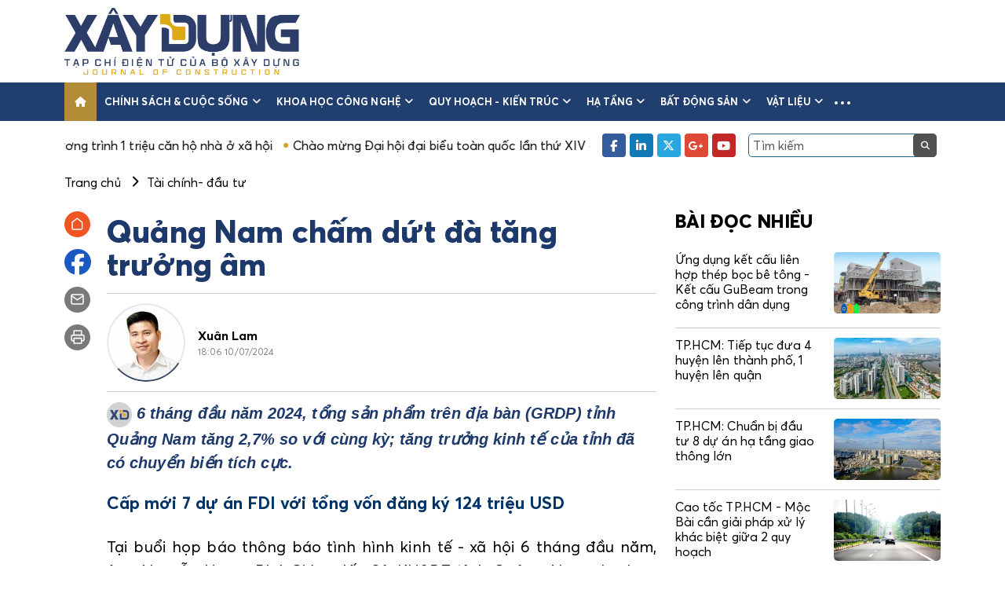

--- FILE ---
content_type: text/html; charset=UTF-8
request_url: https://tapchixaydung.vn/quang-nam-cham-dut-da-tang-truong-am-20201224000024526.html
body_size: 15652
content:
<!DOCTYPE html>
<html id="mainHtml" lang="vi" xmlns="https://www.w3.org/1999/xhtml">

<head>
    <meta http-equiv="Content-Type" content="text/html;charset=utf-8" />
    <meta http-equiv="content-language" content="vi" />
    <meta charset="utf-8" />
    <meta http-equiv="X-UA-Compatible" content="IE=edge">
    <meta name="viewport" content="width=device-width, initial-scale=1, shrink-to-fit=no">
                    <meta id="metaRobots" name="robots" content="index,follow,noarchive,max-image-preview:large" />
        <meta name="Googlebot" content="index,follow" />
        <meta name="Googlebot-News" content="index,follow" />
                <meta name="format-detection" content="telephone=no" />
    <meta name="format-detection" content="address=no" />
    <meta name="Language" content="vi" />
    <meta name="distribution" content="Global" />
    <meta name="revisit-after" content="1 days" />
    <meta name="copyright" content="Copyright © 2021 by https://tapchixaydung.vn/" />
    <meta name="author" content="Tạp chí Xây dựng - Bộ xây dựng" />
    <meta name="abstract" content="Tạp chí Xây dựng - Bộ xây dựng" />
    <meta name="RATING" content="GENERAL" />
    <meta name="GENERATOR" content="https://tapchixaydung.vn/" />
    <meta http-equiv="Cache-control" content="Public" />
    <meta http-equiv="Expires" content="600" />
            <meta http-equiv="REFRESH" content="3600" />
        <link rel="shortcut icon" href="/favicon.ico" />
    
        <title>Quảng Nam chấm dứt đà tăng trưởng âm</title>
    <meta name="title" content="Quảng Nam chấm dứt đà tăng trưởng âm" />
    <meta name="description" content="6 tháng đầu năm 2024, tổng sản phẩm trên địa bàn (GRDP) tỉnh Quảng Nam tăng 2,7% so với cùng kỳ; tăng trưởng kinh tế của tỉnh đã có chuyển biến tích cực."/>
                            <meta name="keywords" content="quảng Nam" />
        <meta name="news_keywords" content="quảng Nam" />
        <meta name="article:tag" content="quảng Nam" />
            
    
    <meta property="og:title" content="Quảng Nam chấm dứt đà tăng trưởng âm" />
    <meta property="og:description" content="6 tháng đầu năm 2024, tổng sản phẩm trên địa bàn (GRDP) tỉnh Quảng Nam tăng 2,7% so với cùng kỳ; tăng trưởng kinh tế của tỉnh đã có chuyển biến tích cực." />
    <meta property="og:url" content="https://tapchixaydung.vn/quang-nam-cham-dut-da-tang-truong-am-20201224000024526.html"/>
    <meta property="og:type" content="article" />
    <meta property="og:image" content="https://media.tapchixaydung.vn/mediav2/upload/userfiles2021/images/lexuanlam/quang-nam-du-an.jpg" />
    <meta property="og:image:height" content="500" />
    <meta property="og:image:alt" content="Quảng Nam chấm dứt đà tăng trưởng âm" />
    <meta property="og:site_name" content="Tạp chí Xây dựng - Bộ xây dựng" />
    
    <meta property="og:locale" content="vi_VN" />
    
        <link rel="canonical"  href="https://tapchixaydung.vn/quang-nam-cham-dut-da-tang-truong-am-20201224000024526.html"/>
    <link rel="alternate" href="https://m.tapchixaydung.vn/quang-nam-cham-dut-da-tang-truong-am-20201224000024526.html"/>

    <!--[if lt IE 9]>
    <script src="https://oss.maxcdn.com/html5shiv/3.7.2/html5shiv.min.js"></script>
    <script src="https://oss.maxcdn.com/respond/1.4.2/respond.min.js"></script>
    <![endif]-->


    <link type="text/css" href="/template_v2/stylesheets/bootstrap.min.css" rel="stylesheet" />
    <link type="text/css" href="/template_v2/stylesheets/swiper.min.css" rel="stylesheet" />
    <link type="text/css" href="/template_v2/stylesheets/all.min.css" rel="stylesheet" />
    <link type="text/css" href="/template_v2/stylesheets/style.css?1" rel="stylesheet" />

            <script type="application/ld+json">
        {
            "@context": "http://schema.org",
            "@type": "NewsArticle",
            "datePublished": "2024-07-10T18:06:24+07:00",
            "mainEntityOfPage":{
                    "@type":"WebPage",
                    "@id":"https://tapchixaydung.vn/quang-nam-cham-dut-da-tang-truong-am-20201224000024526.html"
            },
            "headline": "Quảng Nam chấm dứt đà tăng trưởng âm",
            "description": "6 tháng đầu năm 2024, tổng sản phẩm trên địa bàn (GRDP) tỉnh Quảng Nam tăng 2,7% so với cùng kỳ; tăng trưởng kinh tế của tỉnh đã có chuyển biến tích cực.",
            "image": {
                    "@type": "ImageObject",
                    "url": "https://media.tapchixaydung.vn/mediav2/upload/userfiles2021/images/lexuanlam/quang-nam-du-an.jpg",
                    "width" : 700,
                    "height" : 438
            },
            "dateModified": "2024-07-10T18:06:24+07:00",
                        "author": {
                    "@type": "Person",
                    "name": "Xuân Lam"
            },
                        "publisher": {
                    "@type": "Organization",
                    "name": "Tạp chí Xây dựng - Bộ xây dựng",
                    "logo": {
                    "@type": "ImageObject",
                    "url": "https://tapchixaydung.vn/images/logo.jpg",
                    "width": 60,
                    "height": 60
                    }
            }
        }
        </script>
        <script type="application/ld+json">
        {
            "@context": "http://schema.org",
            "@type": "BreadcrumbList",
            "itemListElement": [
            {
                "@type": "ListItem",
                "position": 1,
                "item": {
                    "@id": "https://tapchixaydung.vn",
                    "name": "Trang chủ"
                }
            }
                        ,{
                "@type": "ListItem",
                "position": 2,
                "item": {
                    "@id": "https://tapchixaydung.vn/kinh-te-xay-dung-c518.html",
                    "name": "Kinh tế"
                }
            }
            ,{
                "@type": "ListItem",
                "position": 3,
                "item": {
                    "@id": "https://tapchixaydung.vn/tai-chinh-dau-tu-c543.html",
                    "name": "Tài chính- đầu tư"
                }
            }
                        ]
        }
        </script>
        <script type="application/ld+json">
        {
        "@context" : "https://schema.org",
        "@type": "Organization",
        "name":"tapchixaydungbxd.vn",
        "alternateName": "Tạp chí Xây dựng - Bộ xây dựng",
        "url":"https://tapchixaydung.vn/",
        "logo": "https://tapchixaydung.vn/template/images/logo.jpg"
        }
        </script>
    
    <!-- Global site tag (gtag.js) - Google Analytics -->
    <script async src="https://www.googletagmanager.com/gtag/js?id=UA-216151344-1"></script>
    <script>
        window.dataLayer = window.dataLayer || [];
        function gtag(){dataLayer.push(arguments);}
        gtag('js', new Date());

        gtag('config', 'UA-216151344-1');
    </script>

    <script src="https://ajax.googleapis.com/ajax/libs/jquery/1.12.4/jquery.min.js"></script>
</head>

<body>
    <div class="wrapper">
        <!-- header -->
        <header class="header-site">
            <div class="header-top">
                <div class="container">
                    <div class="logo">
                                                                                <a href="https://tapchixaydung.vn/"><img src="/template_v2/images/logo_v2.png" style="width:300px" alt="Tạp chí Xây dựng - Bộ xây dựng" /></a>
                                            </div>
                    <div class="header-banner flex-fill">
                                            </div>
                    <button class="navbar-toggler is-open d-lg-none" type="button" data-bs-toggle="collapse"
                        data-bs-target="#navbarSupportedContent" aria-controls="navbarSupportedContent"
                        aria-expanded="false" aria-label="Toggle navigation">
                        <i class="fa-solid fa-bars"></i>
                    </button>
                </div>
            </div>
            <nav class="navbar navbar-expand-lg navbar-main">
                <div class="container">
                    <div class="collapse navbar-collapse">
                        <ul class="navbar-nav me-auto mb-2 mb-lg-0">
                            <li class="nav-item">
                                <a class="nav-link active" aria-current="page" href="https://tapchixaydung.vn/">
                                    <i class="fa-solid fa-house"></i>
                                </a>
                            </li>
                                                                                                                        <li class="nav-item dropdown">
                                    <a class="nav-link" href="https://tapchixaydung.vn/chinh-sach-cuoc-song-c514.html">Chính sách & cuộc sống <i class="fa fa-angle-down ms-1 d-none d-xl-inline-block"></i></a>
                                                                        <button class="btn-clear btn-toggle-submenu" href="#" id="navbarDropdown" role="button" data-bs-toggle="dropdown" aria-expanded="false">
                                        <i class="fa fa-angle-down"></i>
                                    </button>
                                    <ul class="dropdown-menu" aria-labelledby="navbarDropdown">
                                                                                <li><a class="dropdown-item" href="https://tapchixaydung.vn/chi-dao-dieu-hanh-c524.html">Chỉ đạo điều hành</a></li>
                                                                                <li><a class="dropdown-item" href="https://tapchixaydung.vn/van-ban-moi-c525.html">Văn bản mới</a></li>
                                                                                <li><a class="dropdown-item" href="https://tapchixaydung.vn/phan-bien-c533.html">Phản biện</a></li>
                                         
                                    </ul>
                                                                    </li>
                                                                                            <li class="nav-item dropdown">
                                    <a class="nav-link" href="https://tapchixaydung.vn/khoa-hoc-cong-nghe-c515.html">Khoa học công nghệ <i class="fa fa-angle-down ms-1 d-none d-xl-inline-block"></i></a>
                                                                        <button class="btn-clear btn-toggle-submenu" href="#" id="navbarDropdown" role="button" data-bs-toggle="dropdown" aria-expanded="false">
                                        <i class="fa fa-angle-down"></i>
                                    </button>
                                    <ul class="dropdown-menu" aria-labelledby="navbarDropdown">
                                                                                <li><a class="dropdown-item" href="https://tapchixaydung.vn/ma-so-chuan-quoc-te-tap-chi-dien-tu-xay-dung-c558.html">e-ISSN 3030-4482</a></li>
                                                                                <li><a class="dropdown-item" href="https://tapchixaydung.vn/issn-2734-9888-c536.html">ISSN 2734-9888</a></li>
                                                                                <li><a class="dropdown-item" href="https://tapchixaydung.vn/cong-nghe-moi-c534.html">Công nghệ mới</a></li>
                                                                                <li><a class="dropdown-item" href="https://tapchixaydung.vn/nghien-cuu-khoa-hoc-c535.html">Nghiên cứu khoa học</a></li>
                                                                                <li><a class="dropdown-item" href="https://tapchixaydung.vn/xay-dung-40-c537.html">Xây dựng 4.0</a></li>
                                                                                <li><a class="dropdown-item" href="https://tapchixaydung.vn/the-le-bai-viet-c557.html">Thể lệ viết & gửi bài</a></li>
                                         
                                    </ul>
                                                                    </li>
                                                                                            <li class="nav-item dropdown">
                                    <a class="nav-link" href="https://tapchixaydung.vn/quy-hoach-kien-truc-c516.html">Quy hoạch - kiến trúc <i class="fa fa-angle-down ms-1 d-none d-xl-inline-block"></i></a>
                                                                        <button class="btn-clear btn-toggle-submenu" href="#" id="navbarDropdown" role="button" data-bs-toggle="dropdown" aria-expanded="false">
                                        <i class="fa fa-angle-down"></i>
                                    </button>
                                    <ul class="dropdown-menu" aria-labelledby="navbarDropdown">
                                                                                <li><a class="dropdown-item" href="https://tapchixaydung.vn/do-thi-c527.html">Đô thị</a></li>
                                                                                <li><a class="dropdown-item" href="https://tapchixaydung.vn/nong-thon-c528.html">Nông thôn</a></li>
                                                                                <li><a class="dropdown-item" href="https://tapchixaydung.vn/di-san-c530.html">Di sản</a></li>
                                         
                                    </ul>
                                                                    </li>
                                                                                            <li class="nav-item dropdown">
                                    <a class="nav-link" href="https://tapchixaydung.vn/ha-tang-c529.html">Hạ tầng <i class="fa fa-angle-down ms-1 d-none d-xl-inline-block"></i></a>
                                                                        <button class="btn-clear btn-toggle-submenu" href="#" id="navbarDropdown" role="button" data-bs-toggle="dropdown" aria-expanded="false">
                                        <i class="fa fa-angle-down"></i>
                                    </button>
                                    <ul class="dropdown-menu" aria-labelledby="navbarDropdown">
                                                                                <li><a class="dropdown-item" href="https://tapchixaydung.vn/ha-tang-duong-bo-c560.html">Đường bộ</a></li>
                                                                                <li><a class="dropdown-item" href="https://tapchixaydung.vn/ha-tang-hang-khong-c561.html">Hàng không</a></li>
                                                                                <li><a class="dropdown-item" href="https://tapchixaydung.vn/ha-tang-hang-hai-c562.html">Hàng hải - Đường thủy</a></li>
                                                                                <li><a class="dropdown-item" href="https://tapchixaydung.vn/ha-tang-duong-sat-c563.html">Đường sắt</a></li>
                                                                                <li><a class="dropdown-item" href="https://tapchixaydung.vn/80-nam-phat-trien-khcn-nganh-giao-thong-van-tai-c574.html">80 năm phát triển KHCN ngành Giao thông vận tải</a></li>
                                         
                                    </ul>
                                                                    </li>
                                                                                            <li class="nav-item dropdown">
                                    <a class="nav-link" href="https://tapchixaydung.vn/bat-dong-san-c519.html">Bất động sản <i class="fa fa-angle-down ms-1 d-none d-xl-inline-block"></i></a>
                                                                        <button class="btn-clear btn-toggle-submenu" href="#" id="navbarDropdown" role="button" data-bs-toggle="dropdown" aria-expanded="false">
                                        <i class="fa fa-angle-down"></i>
                                    </button>
                                    <ul class="dropdown-menu" aria-labelledby="navbarDropdown">
                                                                                <li><a class="dropdown-item" href="https://tapchixaydung.vn/thi-truong-c538.html">Thị trường</a></li>
                                                                                <li><a class="dropdown-item" href="https://tapchixaydung.vn/du-an-c539.html">Dự án</a></li>
                                                                                <li><a class="dropdown-item" href="https://tapchixaydung.vn/khoa-hoc-phong-thuy-c540.html">Khoa học phong thủy</a></li>
                                         
                                    </ul>
                                                                    </li>
                                                                                            <li class="nav-item dropdown">
                                    <a class="nav-link" href="https://tapchixaydung.vn/vat-lieu-c517.html">Vật liệu <i class="fa fa-angle-down ms-1 d-none d-xl-inline-block"></i></a>
                                                                        <button class="btn-clear btn-toggle-submenu" href="#" id="navbarDropdown" role="button" data-bs-toggle="dropdown" aria-expanded="false">
                                        <i class="fa fa-angle-down"></i>
                                    </button>
                                    <ul class="dropdown-menu" aria-labelledby="navbarDropdown">
                                                                                <li><a class="dropdown-item" href="https://tapchixaydung.vn/thi-truong-c532.html">Thị trường</a></li>
                                                                                <li><a class="dropdown-item" href="https://tapchixaydung.vn/san-pham-moi-c531.html">Sản phẩm mới</a></li>
                                         
                                    </ul>
                                                                    </li>
                                                                                                                    <li class="nav-item nav-item-more dropdown">
                                <a class="nav-link nav-link-more" href="#" id="navbarDropdown" role="button" data-bs-toggle="dropdown"
                                    aria-expanded="false">
                                    <span class="ei-line1"></span>
                                    <span class="ei-line2"></span>
                                    <span class="ei-line3"></span>
                                </a>
                                <ul class="dropdown-menu" aria-labelledby="navbarDropdown">
                                                                            <li><a class="dropdown-item" href="https://tapchixaydung.vn/kinh-te-xay-dung-c518.html" style="padding: 4px 15px;">Kinh tế</a></li>
                                                                                    <li><a class="dropdown-item" href="https://tapchixaydung.vn/tai-chinh-dau-tu-c543.html" style="padding: 0 15px;font-style:italic">- Tài chính- đầu tư</a></li>
                                                                                    <li><a class="dropdown-item" href="https://tapchixaydung.vn/doanh-nghiep-doanh-nhan-c544.html" style="padding: 0 15px;font-style:italic">- Doanh nghiệp- Doanh nhân</a></li>
                                                                                    <li><a class="dropdown-item" href="https://tapchixaydung.vn/kinh-te-so-c545.html" style="padding: 0 15px;font-style:italic">- Kinh tế số</a></li>
                                                                                                                    <li><a class="dropdown-item" href="https://tapchixaydung.vn/phat-trien-xanh-c520.html" style="padding: 4px 15px;">Phát triển xanh</a></li>
                                                                                    <li><a class="dropdown-item" href="https://tapchixaydung.vn/cong-trinh-xanh-c546.html" style="padding: 0 15px;font-style:italic">- Công trình xanh</a></li>
                                                                                    <li><a class="dropdown-item" href="https://tapchixaydung.vn/do-thi-xanh-c547.html" style="padding: 0 15px;font-style:italic">- Đô thị xanh</a></li>
                                                                                                                    <li><a class="dropdown-item" href="https://tapchixaydung.vn/multimedia-c521.html" style="padding: 4px 15px;">Multimedia</a></li>
                                                                                    <li><a class="dropdown-item" href="https://tapchixaydung.vn/video-c548.html" style="padding: 0 15px;font-style:italic">- Video</a></li>
                                                                                    <li><a class="dropdown-item" href="https://tapchixaydung.vn/longform-c549.html" style="padding: 0 15px;font-style:italic">- Longform</a></li>
                                                                                    <li><a class="dropdown-item" href="https://tapchixaydung.vn/infographic-c550.html" style="padding: 0 15px;font-style:italic">- Infographic</a></li>
                                                                                    <li><a class="dropdown-item" href="https://tapchixaydung.vn/phong-su-anh-c551.html" style="padding: 0 15px;font-style:italic">- Phóng sự ảnh</a></li>
                                                                                                                    <li><a class="dropdown-item" href="https://tapchixaydung.vn/xay-dung-doi-song-c522.html" style="padding: 4px 15px;">Xây dựng & Đời sống</a></li>
                                                                                    <li><a class="dropdown-item" href="https://tapchixaydung.vn/phap-luat-xay-dung-c552.html" style="padding: 0 15px;font-style:italic">- Pháp luật </a></li>
                                                                                    <li><a class="dropdown-item" href="https://tapchixaydung.vn/hoi-dap-c556.html" style="padding: 0 15px;font-style:italic">- Hỏi- Đáp</a></li>
                                                                                    <li><a class="dropdown-item" href="https://tapchixaydung.vn/Cẩm nang Chủ tịch xã-c573.html" style="padding: 0 15px;font-style:italic">- Cẩm nang Chủ tịch xã</a></li>
                                                                                    <li><a class="dropdown-item" href="https://tapchixaydung.vn/thong-bao-c553.html" style="padding: 0 15px;font-style:italic">- Thông báo</a></li>
                                                                                                                    <li><a class="dropdown-item" href="https://tapchixaydung.vn/the-gioi-c567.html" style="padding: 4px 15px;">Thế giới</a></li>
                                                                                    <li><a class="dropdown-item" href="https://tapchixaydung.vn/xay-dung-toan-cau-c523.html" style="padding: 0 15px;font-style:italic">- Xây dựng</a></li>
                                                                                    <li><a class="dropdown-item" href="https://tapchixaydung.vn/the-gioi-giao-thong-c568.html" style="padding: 0 15px;font-style:italic">- Giao thông</a></li>
                                                                                                                    <li><a class="dropdown-item" href="https://tapchixaydung.vn/tap-chi-in-c569.html" style="padding: 4px 15px;">Tạp chí in</a></li>
                                                                                    <li><a class="dropdown-item" href="https://tapchixaydung.vn/tc-xay-dung-moi-c570.html" style="padding: 0 15px;font-style:italic">- Tạp chí Xây dựng (bộ mới)</a></li>
                                                                                    <li><a class="dropdown-item" href="https://tapchixaydung.vn/tap-chi-in-xay-dung-cu-c555.html" style="padding: 0 15px;font-style:italic">- Xây dựng </a></li>
                                                                                                            </ul>
                            </li>
                                                    </ul>
                    </div>
                </div>
            </nav>
            <div class="header-bottom">
                <div class="container">
                    <div class="d-flex align-items-center">
                        <div class="hot-news flex-fill overflow-hidden">
                            <div class="top-list-marquee">
                                                                                                        <a href="https://tapchixaydung.vn/nhat-ky-chuong-trinh-1-trieu-can-ho-nha-o-xa-hoi-e73.html">Nhật ký chương trình 1 triệu căn hộ nhà ở xã hội</a>
                                                                                                        <a href="https://tapchixaydung.vn/chao-mung-dai-hoi-dai-bieu-toan-quoc-lan-thu-xiv-cua-dang-e76.html">Chào mừng Đại hội đại biểu toàn quốc lần thứ XIV của Đảng</a>
                                                                                                        <a href="https://tapchixaydung.vn/nghi-quyet-68-nq-tw-kinh-te-tu-nhan-ky-nguyen-moi-e75.html">Nghị quyết 68-NQ/TW: Kinh tế tư nhân - Kỷ nguyên mới!</a>
                                                            </div>
                        </div>
                        <div class="d-none d-lg-flex align-items-center ps-3">
                            <ul class="social me-3">
                                <li><a href="https://www.facebook.com/profile.php?id=61572206948456&sk=about" target="_blank" rel="nofollow" class="facebook"><i class="fa-brands fa-facebook-f"></i></a></li>
                                <li><a href="https://tapchixaydung.vn/" class="linkedin"><i class="fa-brands fa-linkedin-in"></i></a></li>
                                <li><a href="https://tapchixaydung.vn/" class="twitter"><i class="fa-brands fa-x-twitter"></i></a></li>
                                <li><a href="https://tapchixaydung.vn/" class="google"><i class="fa-brands fa-google-plus-g"></i></a></li>
                                <li><a href="https://www.youtube.com/@txcd.boxaydung" target="_blank" class="youtube"><i class="fa-brands fa-youtube"></i></a></li>
                            </ul>
                            <div class="search">
                                <input type="text" class="form-control" id="search_field" value="" placeholder="Tìm kiếm">
                                <button class="btn-clear" id="search_btn"><i class="fa fa-search"></i></button>
                            </div>
                        </div>
                    </div>
                </div>
            </div>
        </header>
        
        <!-- nav mobile -->
        <div class="navbar-mobile navbar-main collapse" id="navbarSupportedContent">
            <div class="navbar-mobile-header d-flex align-items-center justify-content-between">
                <div class="logo-mobile">
                    <a href="https://tapchixaydung.vn/"><img src="/template_v2/images/logo_v2.png" style="width:300px" alt="Tạp chí Xây dựng - Bộ xây dựng"/></a>
                                    </div>
                <button class="navbar-toggler" type="button" data-bs-toggle="collapse" data-bs-target="#navbarSupportedContent"
                    aria-controls="navbarSupportedContent" aria-expanded="true" aria-label="Toggle navigation">
                    <i class="fa-solid fa-xmark"></i>
                </button>
            </div>
            <div class="navbar-mobile-inner">
                <div class="search">
                    <input type="text" class="form-control" id="search_field_mobile" value="">
                    <button class="btn-clear" id="search_btn_mobile"><i class="fa fa-search"></i></button>
                </div>
                <ul class="navbar-nav">
                    <li class="nav-item nav-item-active">
                        <a class="nav-link" aria-current="page" href="https://tapchixaydung.vn/">Trang chủ</a>
                    </li>
                                            <li class="nav-item dropdown">
                            <a class="nav-link" href="https://tapchixaydung.vn/chinh-sach-cuoc-song-c514.html">Chính sách & cuộc sống <i class="fa fa-angle-down ms-1 d-none d-xl-inline-block"></i></a>
                                                        <button class="btn-clear btn-toggle-submenu" href="#" id="navbarDropdown" role="button" data-bs-toggle="dropdown" aria-expanded="false">
                                <i class="fa fa-angle-down"></i>
                            </button>
                            <ul class="dropdown-menu" aria-labelledby="navbarDropdown">
                                                                <li><a class="dropdown-item" href="https://tapchixaydung.vn/chi-dao-dieu-hanh-c524.html">Chỉ đạo điều hành</a></li>
                                                                <li><a class="dropdown-item" href="https://tapchixaydung.vn/van-ban-moi-c525.html">Văn bản mới</a></li>
                                                                <li><a class="dropdown-item" href="https://tapchixaydung.vn/phan-bien-c533.html">Phản biện</a></li>
                                 
                            </ul>
                                                    </li>
                                            <li class="nav-item dropdown">
                            <a class="nav-link" href="https://tapchixaydung.vn/khoa-hoc-cong-nghe-c515.html">Khoa học công nghệ <i class="fa fa-angle-down ms-1 d-none d-xl-inline-block"></i></a>
                                                        <button class="btn-clear btn-toggle-submenu" href="#" id="navbarDropdown" role="button" data-bs-toggle="dropdown" aria-expanded="false">
                                <i class="fa fa-angle-down"></i>
                            </button>
                            <ul class="dropdown-menu" aria-labelledby="navbarDropdown">
                                                                <li><a class="dropdown-item" href="https://tapchixaydung.vn/ma-so-chuan-quoc-te-tap-chi-dien-tu-xay-dung-c558.html">e-ISSN 3030-4482</a></li>
                                                                <li><a class="dropdown-item" href="https://tapchixaydung.vn/issn-2734-9888-c536.html">ISSN 2734-9888</a></li>
                                                                <li><a class="dropdown-item" href="https://tapchixaydung.vn/cong-nghe-moi-c534.html">Công nghệ mới</a></li>
                                                                <li><a class="dropdown-item" href="https://tapchixaydung.vn/nghien-cuu-khoa-hoc-c535.html">Nghiên cứu khoa học</a></li>
                                                                <li><a class="dropdown-item" href="https://tapchixaydung.vn/xay-dung-40-c537.html">Xây dựng 4.0</a></li>
                                                                <li><a class="dropdown-item" href="https://tapchixaydung.vn/the-le-bai-viet-c557.html">Thể lệ viết & gửi bài</a></li>
                                 
                            </ul>
                                                    </li>
                                            <li class="nav-item dropdown">
                            <a class="nav-link" href="https://tapchixaydung.vn/quy-hoach-kien-truc-c516.html">Quy hoạch - kiến trúc <i class="fa fa-angle-down ms-1 d-none d-xl-inline-block"></i></a>
                                                        <button class="btn-clear btn-toggle-submenu" href="#" id="navbarDropdown" role="button" data-bs-toggle="dropdown" aria-expanded="false">
                                <i class="fa fa-angle-down"></i>
                            </button>
                            <ul class="dropdown-menu" aria-labelledby="navbarDropdown">
                                                                <li><a class="dropdown-item" href="https://tapchixaydung.vn/do-thi-c527.html">Đô thị</a></li>
                                                                <li><a class="dropdown-item" href="https://tapchixaydung.vn/nong-thon-c528.html">Nông thôn</a></li>
                                                                <li><a class="dropdown-item" href="https://tapchixaydung.vn/di-san-c530.html">Di sản</a></li>
                                 
                            </ul>
                                                    </li>
                                            <li class="nav-item dropdown">
                            <a class="nav-link" href="https://tapchixaydung.vn/ha-tang-c529.html">Hạ tầng <i class="fa fa-angle-down ms-1 d-none d-xl-inline-block"></i></a>
                                                        <button class="btn-clear btn-toggle-submenu" href="#" id="navbarDropdown" role="button" data-bs-toggle="dropdown" aria-expanded="false">
                                <i class="fa fa-angle-down"></i>
                            </button>
                            <ul class="dropdown-menu" aria-labelledby="navbarDropdown">
                                                                <li><a class="dropdown-item" href="https://tapchixaydung.vn/ha-tang-duong-bo-c560.html">Đường bộ</a></li>
                                                                <li><a class="dropdown-item" href="https://tapchixaydung.vn/ha-tang-hang-khong-c561.html">Hàng không</a></li>
                                                                <li><a class="dropdown-item" href="https://tapchixaydung.vn/ha-tang-hang-hai-c562.html">Hàng hải - Đường thủy</a></li>
                                                                <li><a class="dropdown-item" href="https://tapchixaydung.vn/ha-tang-duong-sat-c563.html">Đường sắt</a></li>
                                                                <li><a class="dropdown-item" href="https://tapchixaydung.vn/80-nam-phat-trien-khcn-nganh-giao-thong-van-tai-c574.html">80 năm phát triển KHCN ngành Giao thông vận tải</a></li>
                                 
                            </ul>
                                                    </li>
                                            <li class="nav-item dropdown">
                            <a class="nav-link" href="https://tapchixaydung.vn/bat-dong-san-c519.html">Bất động sản <i class="fa fa-angle-down ms-1 d-none d-xl-inline-block"></i></a>
                                                        <button class="btn-clear btn-toggle-submenu" href="#" id="navbarDropdown" role="button" data-bs-toggle="dropdown" aria-expanded="false">
                                <i class="fa fa-angle-down"></i>
                            </button>
                            <ul class="dropdown-menu" aria-labelledby="navbarDropdown">
                                                                <li><a class="dropdown-item" href="https://tapchixaydung.vn/thi-truong-c538.html">Thị trường</a></li>
                                                                <li><a class="dropdown-item" href="https://tapchixaydung.vn/du-an-c539.html">Dự án</a></li>
                                                                <li><a class="dropdown-item" href="https://tapchixaydung.vn/khoa-hoc-phong-thuy-c540.html">Khoa học phong thủy</a></li>
                                 
                            </ul>
                                                    </li>
                                            <li class="nav-item dropdown">
                            <a class="nav-link" href="https://tapchixaydung.vn/vat-lieu-c517.html">Vật liệu <i class="fa fa-angle-down ms-1 d-none d-xl-inline-block"></i></a>
                                                        <button class="btn-clear btn-toggle-submenu" href="#" id="navbarDropdown" role="button" data-bs-toggle="dropdown" aria-expanded="false">
                                <i class="fa fa-angle-down"></i>
                            </button>
                            <ul class="dropdown-menu" aria-labelledby="navbarDropdown">
                                                                <li><a class="dropdown-item" href="https://tapchixaydung.vn/thi-truong-c532.html">Thị trường</a></li>
                                                                <li><a class="dropdown-item" href="https://tapchixaydung.vn/san-pham-moi-c531.html">Sản phẩm mới</a></li>
                                 
                            </ul>
                                                    </li>
                                            <li class="nav-item dropdown">
                            <a class="nav-link" href="https://tapchixaydung.vn/kinh-te-xay-dung-c518.html">Kinh tế <i class="fa fa-angle-down ms-1 d-none d-xl-inline-block"></i></a>
                                                        <button class="btn-clear btn-toggle-submenu" href="#" id="navbarDropdown" role="button" data-bs-toggle="dropdown" aria-expanded="false">
                                <i class="fa fa-angle-down"></i>
                            </button>
                            <ul class="dropdown-menu" aria-labelledby="navbarDropdown">
                                                                <li><a class="dropdown-item" href="https://tapchixaydung.vn/tai-chinh-dau-tu-c543.html">Tài chính- đầu tư</a></li>
                                                                <li><a class="dropdown-item" href="https://tapchixaydung.vn/doanh-nghiep-doanh-nhan-c544.html">Doanh nghiệp- Doanh nhân</a></li>
                                                                <li><a class="dropdown-item" href="https://tapchixaydung.vn/kinh-te-so-c545.html">Kinh tế số</a></li>
                                 
                            </ul>
                                                    </li>
                                            <li class="nav-item dropdown">
                            <a class="nav-link" href="https://tapchixaydung.vn/phat-trien-xanh-c520.html">Phát triển xanh <i class="fa fa-angle-down ms-1 d-none d-xl-inline-block"></i></a>
                                                        <button class="btn-clear btn-toggle-submenu" href="#" id="navbarDropdown" role="button" data-bs-toggle="dropdown" aria-expanded="false">
                                <i class="fa fa-angle-down"></i>
                            </button>
                            <ul class="dropdown-menu" aria-labelledby="navbarDropdown">
                                                                <li><a class="dropdown-item" href="https://tapchixaydung.vn/cong-trinh-xanh-c546.html">Công trình xanh</a></li>
                                                                <li><a class="dropdown-item" href="https://tapchixaydung.vn/do-thi-xanh-c547.html">Đô thị xanh</a></li>
                                 
                            </ul>
                                                    </li>
                                            <li class="nav-item dropdown">
                            <a class="nav-link" href="https://tapchixaydung.vn/multimedia-c521.html">Multimedia <i class="fa fa-angle-down ms-1 d-none d-xl-inline-block"></i></a>
                                                        <button class="btn-clear btn-toggle-submenu" href="#" id="navbarDropdown" role="button" data-bs-toggle="dropdown" aria-expanded="false">
                                <i class="fa fa-angle-down"></i>
                            </button>
                            <ul class="dropdown-menu" aria-labelledby="navbarDropdown">
                                                                <li><a class="dropdown-item" href="https://tapchixaydung.vn/video-c548.html">Video</a></li>
                                                                <li><a class="dropdown-item" href="https://tapchixaydung.vn/longform-c549.html">Longform</a></li>
                                                                <li><a class="dropdown-item" href="https://tapchixaydung.vn/infographic-c550.html">Infographic</a></li>
                                                                <li><a class="dropdown-item" href="https://tapchixaydung.vn/phong-su-anh-c551.html">Phóng sự ảnh</a></li>
                                 
                            </ul>
                                                    </li>
                                            <li class="nav-item dropdown">
                            <a class="nav-link" href="https://tapchixaydung.vn/xay-dung-doi-song-c522.html">Xây dựng & Đời sống <i class="fa fa-angle-down ms-1 d-none d-xl-inline-block"></i></a>
                                                        <button class="btn-clear btn-toggle-submenu" href="#" id="navbarDropdown" role="button" data-bs-toggle="dropdown" aria-expanded="false">
                                <i class="fa fa-angle-down"></i>
                            </button>
                            <ul class="dropdown-menu" aria-labelledby="navbarDropdown">
                                                                <li><a class="dropdown-item" href="https://tapchixaydung.vn/phap-luat-xay-dung-c552.html">Pháp luật </a></li>
                                                                <li><a class="dropdown-item" href="https://tapchixaydung.vn/hoi-dap-c556.html">Hỏi- Đáp</a></li>
                                                                <li><a class="dropdown-item" href="https://tapchixaydung.vn/Cẩm nang Chủ tịch xã-c573.html">Cẩm nang Chủ tịch xã</a></li>
                                                                <li><a class="dropdown-item" href="https://tapchixaydung.vn/thong-bao-c553.html">Thông báo</a></li>
                                 
                            </ul>
                                                    </li>
                                            <li class="nav-item dropdown">
                            <a class="nav-link" href="https://tapchixaydung.vn/the-gioi-c567.html">Thế giới <i class="fa fa-angle-down ms-1 d-none d-xl-inline-block"></i></a>
                                                        <button class="btn-clear btn-toggle-submenu" href="#" id="navbarDropdown" role="button" data-bs-toggle="dropdown" aria-expanded="false">
                                <i class="fa fa-angle-down"></i>
                            </button>
                            <ul class="dropdown-menu" aria-labelledby="navbarDropdown">
                                                                <li><a class="dropdown-item" href="https://tapchixaydung.vn/xay-dung-toan-cau-c523.html">Xây dựng</a></li>
                                                                <li><a class="dropdown-item" href="https://tapchixaydung.vn/the-gioi-giao-thong-c568.html">Giao thông</a></li>
                                 
                            </ul>
                                                    </li>
                                            <li class="nav-item dropdown">
                            <a class="nav-link" href="https://tapchixaydung.vn/tap-chi-in-c569.html">Tạp chí in <i class="fa fa-angle-down ms-1 d-none d-xl-inline-block"></i></a>
                                                        <button class="btn-clear btn-toggle-submenu" href="#" id="navbarDropdown" role="button" data-bs-toggle="dropdown" aria-expanded="false">
                                <i class="fa fa-angle-down"></i>
                            </button>
                            <ul class="dropdown-menu" aria-labelledby="navbarDropdown">
                                                                <li><a class="dropdown-item" href="https://tapchixaydung.vn/tc-xay-dung-moi-c570.html">Tạp chí Xây dựng (bộ mới)</a></li>
                                                                <li><a class="dropdown-item" href="https://tapchixaydung.vn/tap-chi-in-xay-dung-cu-c555.html">Xây dựng </a></li>
                                 
                            </ul>
                                                    </li>
                                    </ul>
            </div>
        </div>
        <div class="click-capture"></div>
        <!-- e: header --><style>
.block-avatar .fw-medium {
    font-weight: 700 !important;
}
.title-entry {
    color: #1D386A;
    font-size: 40px;
}
.short-single-post{
    color: #1D386A;
}
.short-single-post {
    font-family: "Averta-Bold", sans-serif;
    font-weight: bold;
}
.single-post-content img {
    width: 100%;
}
.single-post-content sub img {
    width: auto;
}
.single-post-content figcaption {
    text-align: center;
    font-style: italic;
    font-size: 15px;
}
.medium-insert-contentbox{
    padding: 10px 10px;
}
.CmsPluginObject {
    display: inline-block;
    margin: 0 auto 15px auto;
    position: relative;
    transition: all .3s ease-in-out 0s;
    width: 100%;
    box-sizing: border-box;
    -moz-box-sizing: border-box;
    -webkit-box-sizing: border-box;
    z-index: 90;
    visibility: visible;
    word-wrap: break-word;
    cursor: default;
}
.CmsPluginObject[type=content] {
    min-height: 38px;
    font-size: 18px;
    box-sizing: border-box;
    border: 1px solid #ff7d00;
    padding: 10px;
    background-color: #fffbf1;
    z-index: 0;
}
.CmsPluginObject.alignLeft, .widget-box.alignLeft {
    float: left;
    margin-right: 20px !important;
    width: 350px !important;
}
.CmsPluginObject.alignRight, .widget-box.alignRight {
    float: right;
    margin-left: 20px !important;
    width: 350px !important;
}
.single-post-content tbody,.single-post-content td,.single-post-content tfoot,.single-post-content th,.single-post-content thead,.single-post-content tr {
    border-width: 1px;
}
@media only screen and (min-width: 768px) {
    .block-avatar .img {
        width: 100px;
        height: 100px;
    }
    .block-avatar .img img {
        width: 100px;
        height: 100px;
    }
}
</style>
        <!-- main content -->
        <main class="main-content">
            <!-- start section -->
            <section class="section-breadcrumb fw-medium">
                <div class="container">
                    <nav aria-label="breadcrumb">
                        <ol class="breadcrumb mb-0">
                          <li class="breadcrumb-item"><a href="https://tapchixaydung.vn/">Trang chủ</a></li>
                          <li class="breadcrumb-item active" aria-current="page">Tài chính- đầu tư</li>
                        </ol>
                    </nav>
                </div>
            </section>
            <!-- end section -->

            <!-- start section -->
            <section class="section-detail">
                <div class="container">
                    <div class="single-post-container">
                        <div class="share-post d-none d-md-block">
                            <a href="https://tapchixaydung.vn/">
                                <svg xmlns="http://www.w3.org/2000/svg" width="33" height="33" viewBox="0 0 33 33" fill="none">
                                    <circle cx="16.5" cy="16.5" r="16.5" fill="#F05623"/>
                                    <path d="M10 13.9L16.3 9L22.6 13.9V21.6C22.6 21.9713 22.4525 22.3274 22.19 22.5899C21.9274 22.8525 21.5713 23 21.2 23H11.4C11.0287 23 10.6726 22.8525 10.4101 22.5899C10.1475 22.3274 10 21.9713 10 21.6V13.9Z" stroke="white" stroke-width="1.4" stroke-linecap="round" stroke-linejoin="round"/>
                                </svg>
                            </a>
                            <a href="https://www.facebook.com/sharer/sharer.php?u=https://tapchixaydung.vn/quang-nam-cham-dut-da-tang-truong-am-20201224000024526.html" target="_blank">
                                <svg xmlns="http://www.w3.org/2000/svg" width="34" height="33" viewBox="0 0 34 33" fill="none">
                                    <g clip-path="url(#clip0_170_1924)">
                                      <path d="M34 16.5C34 7.38738 26.3888 0 17 0C7.61124 0 0 7.38738 0 16.5C0 24.2378 5.48896 30.7309 12.8935 32.5142V21.5424H9.38808V16.5H12.8935V14.3273C12.8935 8.71134 15.5122 6.1083 21.1929 6.1083C22.27 6.1083 24.1284 6.31356 24.8887 6.51816V11.0887C24.4875 11.0477 23.7905 11.0273 22.9248 11.0273C20.1375 11.0273 19.0604 12.0523 19.0604 14.7167V16.5H24.6133L23.6592 21.5424H19.0604V32.8792C27.4781 31.8925 34.0007 24.9361 34.0007 16.5H34Z" fill="#1A58C4"/>
                                      <path d="M23.6579 21.5424L24.6119 16.5H19.059V14.7167C19.059 12.0523 20.1362 11.0273 22.9235 11.0273C23.7891 11.0273 24.4861 11.0477 24.8873 11.0887V6.51817C24.1271 6.31291 22.2686 6.10831 21.1915 6.10831C15.5108 6.10831 12.8921 8.71135 12.8921 14.3273V16.5H9.38672V21.5424H12.8921V32.5142C14.2072 32.831 15.5829 33 16.9986 33C17.6956 33 18.3831 32.9584 19.0584 32.8792V21.5424H23.6572H23.6579Z" fill="white"/>
                                    </g>
                                    <defs>
                                      <clipPath id="clip0_170_1924">
                                        <rect width="34" height="33" fill="white"/>
                                      </clipPath>
                                    </defs>
                                </svg>
                            </a>
                            <a href="mailto:?subject=https://tapchixaydung.vn/quang-nam-cham-dut-da-tang-truong-am-20201224000024526.html&body=https://tapchixaydung.vn/quang-nam-cham-dut-da-tang-truong-am-20201224000024526.html" target="_blank">
                                <svg xmlns="http://www.w3.org/2000/svg" width="33" height="33" viewBox="0 0 33 33" fill="none">
                                    <circle cx="16.5" cy="16.5" r="16.5" fill="#797979"/>
                                    <path d="M10.5 10H22.5C23.325 10 24 10.675 24 11.5V20.5C24 21.325 23.325 22 22.5 22H10.5C9.675 22 9 21.325 9 20.5V11.5C9 10.675 9.675 10 10.5 10Z" stroke="white" stroke-width="1.5" stroke-linecap="round" stroke-linejoin="round"/>
                                    <path d="M24 11.5L16.5 16.75L9 11.5" stroke="white" stroke-width="1.5" stroke-linecap="round" stroke-linejoin="round"/>
                                </svg>
                            </a>
                            <a href="javascript:;" onclick="window.print();">
                                <svg xmlns="http://www.w3.org/2000/svg" width="33" height="33" viewBox="0 0 33 33" fill="none">
                                    <circle cx="16.5" cy="16.5" r="16.5" fill="#797979"/>
                                    <path d="M12.2002 13.6V8H21.8002V13.6" stroke="white" stroke-width="1.6" stroke-linecap="round" stroke-linejoin="round"/>
                                    <path d="M12.2 20.8H10.6C10.1757 20.8 9.76869 20.6314 9.46863 20.3314C9.16857 20.0313 9 19.6244 9 19.2V15.2C9 14.7757 9.16857 14.3687 9.46863 14.0686C9.76869 13.7686 10.1757 13.6 10.6 13.6H23.4C23.8243 13.6 24.2313 13.7686 24.5314 14.0686C24.8314 14.3687 25 14.7757 25 15.2V19.2C25 19.6244 24.8314 20.0313 24.5314 20.3314C24.2313 20.6314 23.8243 20.8 23.4 20.8H21.8" stroke="white" stroke-width="1.6" stroke-linecap="round" stroke-linejoin="round"/>
                                    <path d="M21.8002 17.6H12.2002V24H21.8002V17.6Z" stroke="white" stroke-width="1.6" stroke-linecap="round" stroke-linejoin="round"/>
                                </svg>
                            </a>
                        </div><!--/.share-post-->
                        <div class="wrap-post">
                            <div class="row row-40px">
                                <div class="col-xl-8">
                                    <h2 style="color: #616161;font-size: 26px;font-weight: bold;"></h2>
                                    <h1 class="title-entry fw-extrabold title">
                                        Quảng Nam chấm dứt đà tăng trưởng âm                                    </h1>
                                    <div class="single-post-header">
                                        <div class="block-avatar d-flex align-items-center mb-0">
                                                                                                                                                <div class="img">
                                                        <a href="/tim-kiem-tac-gia/df4f356dc6cc715e6770ea1f53ed81ca/xuan-lam.htm">
                                                            <img src="https://media.tapchixaydung.vn/resize_100x100/mediav2/upload/2023/12/06/11-le-xuan-lam_06122023083218.jpg" alt="Xuân Lam" style="object-fit:contain"/>
                                                        </a>
                                                    </div>
                                                                                                <div class="text flex-fill">
                                                    <div class="fw-bold"><a href="/tim-kiem-tac-gia/df4f356dc6cc715e6770ea1f53ed81ca/xuan-lam.htm">Xuân Lam <span style="color: darkgray;font-style: italic;"></span></a></div>
                                                    <div class="fs-8 text-grey-84">18:06 10/07/2024</div>
                                                </div>
                                                                                    </div>
                                        <!--/.block-avatar-->

                                        <div class="share-post-with-social">
                                            <div class="fb-like" data-href="https://tapchixaydung.vn/quang-nam-cham-dut-da-tang-truong-am-20201224000024526.html" data-width="" data-layout="button_count" data-action="like" data-size="small" data-show-faces="false" data-share="true"></div>
                                        </div>
                                    </div>

                                    <div class="short-single-post">
                                        <img src="/template_v2/images/logo_nhandien.jpg" alt="" class="logo-brand"> 6 tháng đầu năm 2024, tổng sản phẩm trên địa bàn (GRDP) tỉnh Quảng Nam tăng 2,7% so với cùng kỳ; tăng trưởng kinh tế của tỉnh đã có chuyển biến tích cực.                                    </div><!--/.short-single-post-->

                                    <div class="single-post-content">
                                                                                <p style="text-align: justify;"><span style="color:#003366;"><span style="font-size:22px;"><strong>Cấp mới 7 dự án FDI với tổng vốn đăng ký 124 triệu USD</strong></span></span></p>

<p style="text-align: justify;">Tại buổi họp báo thông báo tình hình kinh tế - xã hội 6 tháng đầu năm, ông Nguyễn Hưng, Phó Giám đốc Sở KH&ĐT tỉnh Quảng Nam cho hay, tốc độ tăng trưởng kinh tế của tỉnh tăng 2,7%; kinh tế với đà phát triển tích cực ở cả 3 khu vực nông nghiệp, thương mại dịch vụ và công nghiệp. </p>

<p style="text-align: justify;">Tổng sản phẩm trên địa bàn (GRDP) 6 tháng đầu năm 2024 tăng 2,7% so với cùng kỳ; tăng trưởng kinh tế của tỉnh Quảng Nam đã có chuyển biến tích cực, tạm thời chấm dứt đà tăng trưởng âm trong quý I (giảm 1,5%), đạt mức tăng trưởng dương vào quý II (tăng 6,5%).</p>

<p style="text-align: justify;">Quy mô nền kinh tế gần 59 nghìn tỷ đồng; xếp vị trí thứ 26/63 tỉnh, thành phố; xếp vị trí thứ 7/14 tỉnh Bắc Trung bộ và Duyên hải miền Trung; xếp vị trí thứ 3/5 tỉnh trong khu vực kinh tế trọng điểm miền Trung, sau thành phố Đà Nẵng và tỉnh Bình Định.</p>

<div style="text-align:center">
<figure class="image" style="display:inline-block"><img alt="" height="534" src="https://media.tapchixaydung.vn/mediav2/upload/userfiles2021/images/lexuanlam/qn-bao3_10072024155732_138.jpg" width="800" />
<figcaption><em>Ông Hồ Quang Bửu - Phó Chủ tịch tỉnh Quảng Nam, đánh giá, tình hình kinh tế - xã hội 6 tháng đầu năm đã khởi sắc hơn cùng kỳ trên hầu hết các lĩnh vực.</em></figcaption>
</figure>
</div>

<p style="text-align: justify;">Khu vực công nghiệp - xây dựng tăng 4,7% so với cùng kỳ. Ngành công nghiệp tăng 4,4%, trong đó công nghiệp chế biến, chế tạo có mức đóng góp cao nhất, tăng 12%; ngành xây dựng tăng 6,1%. Chỉ số sản xuất ngành công nghiệp tăng 5,8%; trong đó, ngành công nghiệp chế biến, chế tạo tăng 7,8%.</p>

<p style="text-align: justify;">Khu vực dịch vụ tăng 4,4% so với cùng kỳ. Tổng lượt khách tham quan, lưu trú du lịch đạt 4,6 triệu lượt, tăng 18%; trong đó: khách quốc tế đạt gần 3,1 triệu lượt, tăng 27% và khách nội địa đạt 1,5 triệu lượt, tăng 4%. Doanh thu du lịch đạt 3.870 tỷ đồng, tăng 11% và thu nhập xã hội từ du lịch đạt 9.095 tỷ đồng.</p>

<p style="text-align: justify;">Sản xuất nông, lâm nghiệp và thủy sản đảm bảo tiến độ; khu vực nông, lâm nghiệp và thủy sản tăng 3,0% so với cùng kỳ.</p>

<p style="text-align: justify;">Công tác hỗ trợ doanh nghiệp và xúc tiến, thu hút đầu tư được đẩy mạnh; đầu tư nước ngoài, đầu tư trong nước đều tăng về số dự án và số vốn đăng ký.</p>

<p style="text-align: justify;">Tỉnh Quảng Nam đã tổ chức tiếp doanh nghiệp thường xuyên, định kỳ để tháo gỡ khó khăn, vướng mắc; cập nhật, tổng hợp các kiến nghị của doanh nghiệp để kịp thời báo cáo cơ quan có thẩm quyền chỉ đạo giải quyết.</p>

<p style="text-align: justify;">Tính đến ngày 30/6, có 588 doanh nghiệp đăng ký thành lập mới với số vốn đăng ký 3.335 tỷ đồng. Đã cấp mới 7 dự án FDI với tổng vốn đăng ký 124 triệu USD, cấp mới 15 dự án đầu tư trong nước với vốn đăng ký hơn 4.245 tỷ đồng. Đến nay, trên địa bàn tỉnh Quảng Nam có 198 dự án đầu tư nước ngoài còn hiệu lực với tổng vốn đăng ký 6,2 tỷ USD.</p>

<div style="text-align:center">
<figure class="image" style="display:inline-block"><img alt="" height="600" src="https://media.tapchixaydung.vn/mediav2/upload/userfiles2021/images/lexuanlam/xu%20phat%20chu%20lai.jpg" width="800" />
<figcaption><em>6 tháng đầu năm 2024, GRDP tỉnh Quảng Nam tăng 2,7% so với cùng kỳ.</em></figcaption>
</figure>
</div>

<p style="text-align: justify;"><span style="color:#003366;"><span style="font-size:22px;"><strong>Nhiều thử thách trong phát triển kinh tế thời gian tới</strong></span></span></p>

<p style="text-align: justify;">Trong khi đó, ông Hồ Quang Bửu - Phó Chủ tịch tỉnh Quảng Nam, nhìn nhận, tình hình kinh tế - xã hội 6 tháng đầu năm đã khởi sắc hơn cùng kỳ trên hầu hết các lĩnh vực, tạo đà cho sự phát triển trong những tháng còn lại của năm 2024.</p>

<p style="text-align: justify;">Tốc độ tăng trưởng GRDP tăng 2,7%; sản xuất công nghiệp đã có sự phục hồi, hoạt động thương mại dịch vụ diễn ra sôi nổi, khách quốc tế tăng mạnh và sản xuất nông nghiệp đảm bảo tiến độ, tăng trưởng toàn diện.</p>

<p style="text-align: justify;">Thu, chi ngân sách nhà nước được bảo đảm theo dự toán; giá trị xuất nhập khẩu duy trì mức tăng khá là điểm sáng của nền kinh tế; thu hút đầu tư trong nước và nước ngoài đều tăng mạnh về số dự án và vốn đăng ký.</p>

<p style="text-align: justify;">Hoạt động văn hóa, văn nghệ, thể dục thể thao được tổ chức đa dạng, hiệu quả, đáp ứng nhu cầu thụ hưởng văn hóa, tinh thần của nhân dân.</p>

<p style="text-align: justify;">Quảng Nam tiếp tục thực hiện tốt các chính sách an sinh xã hội, chăm sóc người có công với cách mạng, giảm nghèo.</p>

<p style="text-align: justify;">Công tác cải cách hành chính và chuyển đổi số được đẩy mạnh; công tác quân sự địa phương được tăng cường; an ninh chính trị và trật tự an toàn xã hội được đảm bảo.</p>

<p style="text-align: justify;">Mặc dù vậy, lãnh đạo tỉnh Quảng Nam cũng nhìn nhận tình hình kinh tế - xã hội vẫn còn một số tồn tại, hạn chế. Tình hình kinh tế có sự chuyển biến tích cực nhưng vẫn chưa thật sự phục hồi, nhất là sản xuất công nghiệp; một số nguồn thu đạt thấp.</p>

<p style="text-align: justify;">Doanh nghiệp của tỉnh Quảng Nam vẫn gặp khó khăn, với số doanh nghiệp rút lui khỏi thị trường nhiều hơn số doanh nghiệp thành lập mới.</p>

<p style="text-align: justify;">Giải ngân vốn đầu tư công còn chậm, chưa đạt so với kế hoạch đề ra. Công tác bồi thường, giải phóng mặt bằng còn nhiều vướng mắc. Ngoài ra, công tác lập quy hoạch chung, quy hoạch nông thôn mới tại một số địa phương còn chậm.</p>
                                    </div><!--/.single-post-content-->

                                                                            <div class="other-news">
                                            <h3 class="title-other-news">Tin liên quan</h3>
                                            <ul class="list-unstyled list-news-dots">
                                                                                                    <li> <a href="https://tapchixaydung.vn/quang-nam-doanh-nghiep-khai-thac-khoang-san-de-xuat-lap-tram-nghien-cat-nhan-tao--20201224000024312.html">Quảng Nam: Doanh nghiệp khai thác khoáng sản đề xuất lắp trạm nghiền cát nhân tạo </a> </li>
                                                                                                    <li> <a href="https://tapchixaydung.vn/go-vuong-cho-cac-du-an-trong-diem-cham-tien-do-o-quang-nam-20201224000023472.html">Gỡ vướng cho các dự án trọng điểm chậm tiến độ ở Quảng Nam</a> </li>
                                                                                                    <li> <a href="https://tapchixaydung.vn/quang-nam-thieu-nguyen-vat-lieu-cho-nhung-cong-trinh-trong-diem-20201224000023393.html">Quảng Nam thiếu nguyên vật liệu cho những công trình trọng điểm</a> </li>
                                                                                            </ul>
                                        </div><!--/.other-news-->
                                    
                                                                            <div class="other-news">
                                            <h3 class="title-other-news">Tin cùng chuyên mục</h3>
                                            <ul class="list-unstyled list-news-dots">
                                                                                                    <li><a href="https://tapchixaydung.vn/ha-noi-quyet-tam-giai-ngan-100-ke-hoach-von-dau-tu-cong-20201224000036057.html">Hà Nội: Quyết tâm giải ngân 100% vốn đầu tư công năm 2026</a></li>
                                                                                                    <li><a href="https://tapchixaydung.vn/fitch-nang-hang-cong-cu-no-dai-han-co-bao-dam-cua-viet-nam-len-muc-bbb--20201224000036055.html">Fitch nâng hạng công cụ nợ dài hạn có bảo đảm của Việt Nam lên mức BBB-</a></li>
                                                                                                    <li><a href="https://tapchixaydung.vn/hai-phong-nghien-cuu-lap-quy-hoach-10-khu-cong-nghiep-20201224000036037.html">Hải Phòng nghiên cứu lập quy hoạch 10 khu công nghiệp</a></li>
                                                                                            </ul>
                                        </div><!--/.other-news-->
                                    
                                                                            <div class="tags">
                                            <span>Từ khóa</span>
                                                                                            <a href="/cong-trinh.tag" title="công trình">công trình</a>
                                                                                            <a href="/xay-dung.tag" title="xây dựng">xây dựng</a>
                                                                                            <a href="/tang-truong.tag" title="tăng trưởng">tăng trưởng</a>
                                                                                            <a href="/khoang-san.tag" title="khoáng sản">khoáng sản</a>
                                                                                            <a href="/quang-nam.tag" title="quảng nam">quảng nam</a>
                                                                                    </div>
                                    
                                    <div style="text-align:center;margin:10px 0">
                                                                            </div>

                                    <div class="comments">
                                        <div class="heading-comment fw-medium">
                                            <svg xmlns="http://www.w3.org/2000/svg" width="24" height="25" viewBox="0 0 24 25" fill="none">
                                                <path d="M20.9428 11.7042C20.9462 13.0205 20.6386 14.319 20.0452 15.494C19.3415 16.9019 18.2597 18.0861 16.9211 18.914C15.5824 19.7419 14.0396 20.1807 12.4656 20.1813C11.1493 20.1847 9.85081 19.8772 8.67587 19.2837L2.99121 21.1786L4.8861 15.494C4.29263 14.319 3.98509 13.0205 3.98852 11.7042C3.98913 10.1302 4.42794 8.58746 5.25582 7.24877C6.08369 5.91009 7.26792 4.82832 8.67587 4.12466C9.85081 3.53119 11.1493 3.22365 12.4656 3.22708H12.9643C15.043 3.34176 17.0064 4.21916 18.4785 5.69129C19.9507 7.16341 20.8281 9.12681 20.9428 11.2055V11.7042Z" stroke="black" stroke-width="1.99462" stroke-linecap="round" stroke-linejoin="round"/>
                                            </svg>
                                            Bình luận
                                        </div><!--/.heading-comment-->
                                        
                                        <div class="form-comment">
                                            <div class="row">
                                                <div class="col-6 mb-3">
                                                    <input id="hovaten" type="text" class="form-control" placeholder="Họ và tên"/>
                                                </div>
                                                <div class="col-6 mb-3">
                                                    <input id="email" type="text" class="form-control" placeholder="Email"/>
                                                </div>
                                            </div>
                                            <div class="mb-3">
                                                <textarea id="noidungbinhluan" class="form-control" placeholder="Bạn nghĩ gì về tin này"></textarea>
                                            </div>
                                            <button id="binhluan" class="btn btn-danger-1 fw-semibold btn-xl">Bạn nghĩ gì về tin này</button>
                                        </div><!--/.form-comment-->
                                    </div><!--/.comments-->
                                </div><!--/.col-->

                                <div class="col-xl-4 d-none d-xl-block">
                                                                            <div class="news-notice md-3 mb-md-4">
                                            <div class="heading-news-notice">
                                                <h3 class="mb-0">Bài đọc nhiều</h3>
                                            </div>
                                            <div class="list-news-hz is-most-reading">
                                                                                                    <div class="card-news-hz">
                                                        <div class="row">
                                                            <div class="col-5 order-lg-last">
                                                                <div class="card-news-hz-img">
                                                                    <a href="https://tapchixaydung.vn/ung-dung-ket-cau-lien-hop-thep-boc-be-tong-ket-cau-gubeam-trong-cong-trinh-dan-dung-20201224000018092.html"><img src="https://media.tapchixaydung.vn/mediav2/upload/userfiles2021/images/nguyencuong/06.2023/ta-quang-huy-thumbnail.jpg" alt="Ứng dụng kết cấu liên hợp thép bọc bê tông - Kết cấu GuBeam trong công trình dân dụng" style="height:78px;object-fit:cover"></a>
                                                                </div>
                                                            </div><!--/.col-->
                                                            <div class="col-7">
                                                                <div class="card-news-hz-content">
                                                                    <h4 class="card-news-hz-title title fw-normal fs-6"><a href="https://tapchixaydung.vn/ung-dung-ket-cau-lien-hop-thep-boc-be-tong-ket-cau-gubeam-trong-cong-trinh-dan-dung-20201224000018092.html">Ứng dụng kết cấu liên hợp thép bọc bê tông - Kết cấu GuBeam trong công trình dân dụng</a></h4>
                                                                    
                                                                </div>
                                                            </div><!--/.col-->
                                                        </div>
                                                    </div><!--/.card-news-hz-->
                                                                                                    <div class="card-news-hz">
                                                        <div class="row">
                                                            <div class="col-5 order-lg-last">
                                                                <div class="card-news-hz-img">
                                                                    <a href="https://tapchixaydung.vn/tphcm-tiep-tuc-dua-4-huyen-len-thanh-pho-1-huyen-len-quan-20201224000011507.html"><img src="https://media.tapchixaydung.vn/resize_136x78/mediav2/upload/2022/06/02/articlehcm_23052022102104_02062022152125.jpg" alt="TP.HCM: Tiếp tục đưa 4 huyện lên thành phố, 1 huyện lên quận" style="height:78px;object-fit:cover"></a>
                                                                </div>
                                                            </div><!--/.col-->
                                                            <div class="col-7">
                                                                <div class="card-news-hz-content">
                                                                    <h4 class="card-news-hz-title title fw-normal fs-6"><a href="https://tapchixaydung.vn/tphcm-tiep-tuc-dua-4-huyen-len-thanh-pho-1-huyen-len-quan-20201224000011507.html">TP.HCM: Tiếp tục đưa 4 huyện lên thành phố, 1 huyện lên quận</a></h4>
                                                                    
                                                                </div>
                                                            </div><!--/.col-->
                                                        </div>
                                                    </div><!--/.card-news-hz-->
                                                                                                    <div class="card-news-hz">
                                                        <div class="row">
                                                            <div class="col-5 order-lg-last">
                                                                <div class="card-news-hz-img">
                                                                    <a href="https://tapchixaydung.vn/tphcm-chuan-bi-dau-tu-8-du-an-ha-tang-giao-thong-lon-20201224000011268.html"><img src="https://media.tapchixaydung.vn/mediav2/upload/userfiles2021/images/tranductu/Thumbnail/anh-20-cau-thu-thiem-1588211192589.jpg" alt="TP.HCM: Chuẩn bị đầu tư 8 dự án hạ tầng giao thông lớn" style="height:78px;object-fit:cover"></a>
                                                                </div>
                                                            </div><!--/.col-->
                                                            <div class="col-7">
                                                                <div class="card-news-hz-content">
                                                                    <h4 class="card-news-hz-title title fw-normal fs-6"><a href="https://tapchixaydung.vn/tphcm-chuan-bi-dau-tu-8-du-an-ha-tang-giao-thong-lon-20201224000011268.html">TP.HCM: Chuẩn bị đầu tư 8 dự án hạ tầng giao thông lớn</a></h4>
                                                                    
                                                                </div>
                                                            </div><!--/.col-->
                                                        </div>
                                                    </div><!--/.card-news-hz-->
                                                                                                    <div class="card-news-hz">
                                                        <div class="row">
                                                            <div class="col-5 order-lg-last">
                                                                <div class="card-news-hz-img">
                                                                    <a href="https://tapchixaydung.vn/cao-toc-tphcm-moc-bai-can-giai-phap-xu-ly-khac-biet-giua-2-quy-hoach-20201224000014578.html"><img src="https://media.tapchixaydung.vn/mediav2/upload/userfiles2021/images/caothanhnga/CAO%20TOC/11_25_-cao-toc-tphcm-mocbai2.jpg" alt="Cao tốc TP.HCM - Mộc Bài cần giải pháp xử lý khác biệt giữa 2 quy hoạch" style="height:78px;object-fit:cover"></a>
                                                                </div>
                                                            </div><!--/.col-->
                                                            <div class="col-7">
                                                                <div class="card-news-hz-content">
                                                                    <h4 class="card-news-hz-title title fw-normal fs-6"><a href="https://tapchixaydung.vn/cao-toc-tphcm-moc-bai-can-giai-phap-xu-ly-khac-biet-giua-2-quy-hoach-20201224000014578.html">Cao tốc TP.HCM - Mộc Bài cần giải pháp xử lý khác biệt giữa 2 quy hoạch</a></h4>
                                                                    
                                                                </div>
                                                            </div><!--/.col-->
                                                        </div>
                                                    </div><!--/.card-news-hz-->
                                                                                                    <div class="card-news-hz">
                                                        <div class="row">
                                                            <div class="col-5 order-lg-last">
                                                                <div class="card-news-hz-img">
                                                                    <a href="https://tapchixaydung.vn/gec-phat-trien-cong-nghe-xay-dung-xanh-huong-toi-phat-trien-ben-vung-trong-xay-dung-20201224000021825.html"><img src="https://media.tapchixaydung.vn/mediav2/upload/userfiles2021/images/nguyencuong/01.2024/gec_31012024143007_135.jpg" alt="Gec phát triển công nghệ xây dựng xanh - hướng tới phát triển bền vững trong xây dựng" style="height:78px;object-fit:cover"></a>
                                                                </div>
                                                            </div><!--/.col-->
                                                            <div class="col-7">
                                                                <div class="card-news-hz-content">
                                                                    <h4 class="card-news-hz-title title fw-normal fs-6"><a href="https://tapchixaydung.vn/gec-phat-trien-cong-nghe-xay-dung-xanh-huong-toi-phat-trien-ben-vung-trong-xay-dung-20201224000021825.html">Gec phát triển công nghệ xây dựng xanh - hướng tới phát triển bền vững trong xây dựng</a></h4>
                                                                    
                                                                </div>
                                                            </div><!--/.col-->
                                                        </div>
                                                    </div><!--/.card-news-hz-->
                                                                                            </div><!--/.list-news-hz-->
                                        </div><!--/.news-notice-->
                                                                        <div class="block-imgs">
                                                                                        <a href="https://tapchixaydung.vn/" data-lightbox="gallery_images" data-title=" Công ty Cổ phần Xây dựng Giao thông Bắc Giang">
                            <img src="https://cmsnews.tapchixaydung.vn/upload/2026/01/13/congty-xdgt-bacgiang_13012026105100.jpg" alt=" Công ty Cổ phần Xây dựng Giao thông Bắc Giang" /> 
            </a>
                                                        <a href="https://tapchixaydung.vn/" data-lightbox="gallery_images" data-title="Ban Quản lý dự án các công trình giao thông Đồng Tháp">
                            <img src="https://cmsnews.tapchixaydung.vn/upload/2026/01/13/ban-qlda-gt-dongthap_13012026105218.jpg" alt="Ban Quản lý dự án các công trình giao thông Đồng Tháp" /> 
            </a>
                                                            <a href="https://tapchixaydung.vn/" data-lightbox="gallery_images" data-title="Ban Quản lý dự án đầu tư xây dựng công trình giao thông Quảng Trị">
                            <img src="https://cmsnews.tapchixaydung.vn/upload/2026/01/13/banqlda-quangtri_13012026105400.jpg" alt="Ban Quản lý dự án đầu tư xây dựng công trình giao thông Quảng Trị" /> 
            </a>
                                                <a href="https://tapchixaydung.vn/ ">
                            <img src="https://cmsnews.tapchixaydung.vn/upload/2026/01/13/trungtamlaixe-quangtri_13012026105538.jpg" alt="Trung tâm Đào tạo và sát hạch lái xe Quảng Trị" /> 
            </a>
                                                <a href="https://tapchixaydung.vn/ ">
                            <img src="https://cmsnews.tapchixaydung.vn/upload/2026/01/13/truong-caodang-hatinh_13012026105646.jpg" alt="Trường Cao đẳng Công nghệ Hà Tĩnh" /> 
            </a>
                                                    <a href="https://vnss.const.vn/">
                            <img src="https://cmsnews.tapchixaydung.vn/upload/2025/09/21/congty-saobang-thuy-5-thang_21092025094828.jpg" alt="Công ty CP Sao Băng Việt Nam" /> 
            </a>
                                                <a href="https://tapchixaydung.vn/ ">
                            <img src="https://cmsnews.tapchixaydung.vn/upload/2026/01/19/cong-ty-tnhh-dau-tu-xay-dung-nguyen-cat_19012026141505.jpg" alt="Công ty TNHH Đầu tư - Xây dựng Nguyên Cát" /> 
            </a>
                                                <a href="https://www.cc1.vn/">
                            <img src="https://cmsnews.tapchixaydung.vn/upload/2025/10/02/logo-nguyen-ban-tieng-viet-5_02102025110009.png" alt="Tổng công ty Xây dựng số 1" /> 
            </a>
                                                <a href="https://thongnhat.com.vn/">
                            <img src="https://media.tapchixaydung.vn/mediav2/upload/2022/09/23/logo-thongnhatbike-300x250px-02_23092022101300.png" alt="Công ty Xe đạp Thống Nhất" /> 
            </a>
            <!--DATA GET FROM REDIS 2026--><style type="text/css"> 
#TCXD_preview a{font-weight: bold}
#TCXD_preview a:hover{color:#ae0001 !important;}
#TCXD_preview{ clear: both; text-align: left; margin-top: 2px; margin-bottom: 2px; font-size:12px !important; padding-bottom:2px; border:1px solid #CECECE; color:#666; width:100%; }
#TCXD_preview .TCXD_preview_title{ border-bottom:1px solid #CECECE; font-size:13px; padding-bottom:4px; font-weight:bold; padding:6px 10px; background-color: #136ca8; background: -webkit-gradient(linear, 0% 0%, 0% 100%, from(#fff), to(#ddd)); background: -webkit-linear-gradient(top, #fff, #ddd); background: -moz-linear-gradient(top, #fff, #ddd); background: -ms-linear-gradient(top,#fff, #ddd); background: -o-linear-gradient(top, #fff, #ddd);}
#TCXD_preview.TCXD_vertical ul{ line-height:22px; list-style:circle !important; margin:10px !important; padding:0 !important;}
#TCXD_preview.TCXD_vertical ul li{ list-style:circle inside !important; display:list-item !important; background: none !important;border-bottom: 1px dashed #CECECE; padding-bottom: 5px; margin-bottom: 5px; color: #333; }
#TCXD_preview.TCXD_vertical ul li a{ color:#222; text-decoration:none; display: inline !important; }
</style>
<div id="TCXD_preview" class="TCXD_vertical"><ul><li>Khu căn hộ cao cấp <a href='https://atsaigonriversides.vn/'  target='_blank'>A&t saigon riverside</a> </li></ul></div>                                    </div>
                                </div><!--/.col-->
                            </div>
                        </div>
                    </div><!--/.single-post-container-->
                </div>
            </section>
            <!-- end section -->

                <!-- start section -->
    <section class="section-gallery">
        <div class="container">
            <div class="heading-center text-center">
                <h2 class="title-heading-2 text-uppercase fw-extrabold">Tạp chí in</h2>
            </div>
        </div>
        <div class="list-gallery">
            <div class="swiper swiperGallery swiper-custom-arrow">
                <div class="swiper-wrapper">
                                            <div class="swiper-slide">
                            <a class="gallery-item" href="https://tapchixaydung.vn/tap-chi-xay-dung-so-01-2026-20201224000035971.html">
                                <img src="https://media.tapchixaydung.vn/mediav2/upload/userfiles2021/images/nguyencuong/01.2026/bia-1-qr-tcxd-01_2026_19012026192103_135.jpg" alt="Tạp chí Xây dựng số 01/2026" style="height:402px;object-fit:cover"/>
                            </a><!--/.gallery-item-->
                        </div>
                                            <div class="swiper-slide">
                            <a class="gallery-item" href="https://tapchixaydung.vn/tap-chi-xay-dung-so-12-2025-20201224000035393.html">
                                <img src="https://media.tapchixaydung.vn/mediav2/upload/userfiles2021/images/nguyencuong/12.2025/bia-12_2025-qr_19122025141517_135.jpg" alt="Tạp chí Xây dựng số 12/2025" style="height:402px;object-fit:cover"/>
                            </a><!--/.gallery-item-->
                        </div>
                                            <div class="swiper-slide">
                            <a class="gallery-item" href="https://tapchixaydung.vn/tap-chi-xay-dung-so-11-2025-20201224000034655.html">
                                <img src="https://media.tapchixaydung.vn/mediav2/upload/userfiles2021/images/nguyencuong/11.2025/tcxd-11_2025-net_19112025214725_135.jpg" alt="Tạp chí Xây dựng số 11/2025" style="height:402px;object-fit:cover"/>
                            </a><!--/.gallery-item-->
                        </div>
                                            <div class="swiper-slide">
                            <a class="gallery-item" href="https://tapchixaydung.vn/tap-chi-xay-dung-so-10-2025-20201224000033943.html">
                                <img src="https://media.tapchixaydung.vn/mediav2/upload/userfiles2021/images/nguyencuong/10.2025/bia-tcxd-10_2025-1_19102025063523_135.jpg" alt="Tạp chí Xây dựng số 10/2025" style="height:402px;object-fit:cover"/>
                            </a><!--/.gallery-item-->
                        </div>
                                            <div class="swiper-slide">
                            <a class="gallery-item" href="https://tapchixaydung.vn/tap-chi-xay-dung-so-09-2025-20201224000033252.html">
                                <img src="https://media.tapchixaydung.vn/mediav2/upload/userfiles2021/images/nguyencuong/09.2025/bia-9_2025_18092025163750_135.jpg" alt="Tạp chí Xây dựng số 09/2025" style="height:402px;object-fit:cover"/>
                            </a><!--/.gallery-item-->
                        </div>
                                            <div class="swiper-slide">
                            <a class="gallery-item" href="https://tapchixaydung.vn/tap-chi-xay-dung-so-08-2025-20201224000032628.html">
                                <img src="https://media.tapchixaydung.vn/mediav2/upload/userfiles2021/images/nguyencuong/08.2025/bia-8_2025_19082025223224_135.jpg" alt="Tạp chí Xây dựng số 08/2025" style="height:402px;object-fit:cover"/>
                            </a><!--/.gallery-item-->
                        </div>
                                            <div class="swiper-slide">
                            <a class="gallery-item" href="https://tapchixaydung.vn/tap-chi-xay-dung-so-07-2025-20201224000031882.html">
                                <img src="https://media.tapchixaydung.vn/mediav2/upload/userfiles2021/images/nguyencuong/07.2025/bia-7_2025-net_18072025144819_135.jpg" alt="Tạp chí Xây dựng số 07/2025" style="height:402px;object-fit:cover"/>
                            </a><!--/.gallery-item-->
                        </div>
                                            <div class="swiper-slide">
                            <a class="gallery-item" href="https://tapchixaydung.vn/tap-chi-xay-dung-so-06-2025-20201224000031206.html">
                                <img src="https://media.tapchixaydung.vn/mediav2/upload/userfiles2021/images/nguyencuong/06.2025/bia-6_2025-thay-qr_20062025160829_135.jpg" alt="Tạp chí Xây dựng số 06/2025" style="height:402px;object-fit:cover"/>
                            </a><!--/.gallery-item-->
                        </div>
                                            <div class="swiper-slide">
                            <a class="gallery-item" href="https://tapchixaydung.vn/tap-chi-xay-dung-so-05-2025-20201224000030429.html">
                                <img src="https://media.tapchixaydung.vn/mediav2/upload/userfiles2021/images/nguyencuong/05.2025/tcxd-in-5.2025/tcxd-5_2025-dien-tu_page_001_19052025100122_135.jpg" alt="Tạp chí Xây dựng số 05/2025" style="height:402px;object-fit:cover"/>
                            </a><!--/.gallery-item-->
                        </div>
                                            <div class="swiper-slide">
                            <a class="gallery-item" href="https://tapchixaydung.vn/tap-chi-xay-dung-so-04-2025-20201224000029759.html">
                                <img src="https://media.tapchixaydung.vn/mediav2/upload/userfiles2021/images/nguyencuong/04.2025/tcxd-04_2025-dien-tu_page_001_18042025100217_135.jpg" alt="Tạp chí Xây dựng số 04/2025" style="height:402px;object-fit:cover"/>
                            </a><!--/.gallery-item-->
                        </div>
                                    </div>
                <div class="swiper-button-next"></div>
                <div class="swiper-button-prev"></div>
            </div>
        </div><!--/.list-gallery-->
    </section>
    <!-- end section -->
        </main>
        <!-- e: main content -->
        <script type="text/javascript">
        $(function(){
            $('figure.LayoutAlbumItem a,figure.image a,figure.medium-insert-photo a').each(function(index, value){
                if($(this).attr('href')!=$(this).find('img').attr('src'))
                $(this).attr('href',$(this).find('img').attr('src'));
            });
            $('div.LayoutAlbumCaptionWrapper p.Caption').each(function(index, value){
                if($(this).html()=='&nbsp;')
                $(this).parent().remove();
            });
        });
        </script>
        
        <!-- footer -->
        <footer class="footer-site">
            <div class="footer-bottom">
                <div class="container">
                    <div class="logo-footer">
                        <a href="https://tapchixaydung.vn/">
                            <img src="/template_v2/images/logo_v2.png" alt="Tạp chí Xây dựng - Bộ xây dựng" style="height: 85px;"/>
                                                    </a>
                    </div>
                    <div class="row justify-content-between">
                        <div class="col-md-6 col-lg-5 order-md-last mb-3 mb-md-0">
                            <div style="margin: 10px 0;"><a href="https://giaothong.tapchixaydung.vn/" rel="nofollow" target="_blank"><img src="/template_v2/images/chuyen-trang-giao-thong.png" style="height: 56px;"></a></div>
                            <h3 class="mb-2" style="text-transform: none;">TẠP CHÍ ĐIỆN TỬ XÂY DỰNG<span style="margin-left: 10px;">e-ISSN 3030-4482</span></h3>
                            <h3 class="mb-2">TẠP CHÍ XÂY DỰNG IN<span style="margin-left: 78px;">ISSN 2734-9888</span></h3>
                            <ul class="social mb-0 mb-md-4">
                                <li><a href="https://www.facebook.com/profile.php?id=61572206948456&sk=about" target="_blank" rel="nofollow" class="facebook"><i class="fa-brands fa-facebook-f"></i></a></li>
                                <li><a href="https://tapchixaydung.vn/" class="linkedin"><i class="fa-brands fa-linkedin-in"></i></a></li>
                                <li><a href="https://tapchixaydung.vn/" class="twitter"><i class="fa-brands fa-x-twitter"></i></a></li>
                                <li><a href="https://tapchixaydung.vn/" class="google"><i class="fa-brands fa-google-plus-g"></i></a></li>
                                <li><a href="https://www.youtube.com/@txcd.boxaydung" target="_blank" class="youtube"><i class="fa-brands fa-youtube"></i></a></li>
                            </ul>
                            <ul class="list-unstyled navbar-footer">
                                                                                                    <li><a href="https://tapchixaydung.vn/chinh-sach-cuoc-song-c514.html">Chính sách & cuộc sống</a></li>
                                                                    <li><a href="https://tapchixaydung.vn/khoa-hoc-cong-nghe-c515.html">Khoa học công nghệ</a></li>
                                                                    <li><a href="https://tapchixaydung.vn/quy-hoach-kien-truc-c516.html">Quy hoạch - kiến trúc</a></li>
                                                                    <li><a href="https://tapchixaydung.vn/ha-tang-c529.html">Hạ tầng</a></li>
                                                                    <li><a href="https://tapchixaydung.vn/bat-dong-san-c519.html">Bất động sản</a></li>
                                                                    <li><a href="https://tapchixaydung.vn/vat-lieu-c517.html">Vật liệu</a></li>
                                                                    <li><a href="https://tapchixaydung.vn/kinh-te-xay-dung-c518.html">Kinh tế</a></li>
                                                                    <li><a href="https://tapchixaydung.vn/phat-trien-xanh-c520.html">Phát triển xanh</a></li>
                                                                    <li><a href="https://tapchixaydung.vn/multimedia-c521.html">Multimedia</a></li>
                                                                    <li><a href="https://tapchixaydung.vn/xay-dung-doi-song-c522.html">Xây dựng & Đời sống</a></li>
                                                                    <li><a href="https://tapchixaydung.vn/the-gioi-c567.html">Thế giới</a></li>
                                                                    <li><a href="https://tapchixaydung.vn/tap-chi-in-c569.html">Tạp chí in</a></li>
                                                            </ul>
                        </div>
                        <div class="col-md-6 col-lg-7">
                            <h4 class="fs-5"><a href="https://tapchixaydung.vn/thong-tin-toa-soan.html">Thông tin tòa soạn</a></h4>
                            <p>
                                <strong>Cơ quan chủ quản:</strong> Bộ Xây dựng<br/>
                                <strong>Tổng biên tập:</strong> Nguyễn Thái Bình<br/>
                                <strong>Phó Tổng biên tập:</strong> Nguyễn Văn Hường, Phạm Văn Dùng, Nguyễn Thanh Hoa, <br/>Lý Ngọc Thanh<br/>
                                <strong>Giấy phép:</strong> Số 14/GP-BVHTTDL, Bộ Văn hoá, Thể thao và Du lịch cấp ngày 11/4/2025.<br/>
                                <strong>Tài khoản:</strong> 113000001172 - Ngân hàng Thương mại Cổ phần Công thương Việt Nam, Chi nhánh Hai Bà Trưng, Hà Nội.<br/>
                                <strong>Tòa soạn:</strong> 37 Lê Đại Hành, phường Hai Bà Trưng, TP Hà Nội.<br/>
                                <strong>Điện thoại:</strong> 0243 974 0744<br/>
                                <strong>Email:</strong> bandientu@tapchixaydung.vn - toasoan@tapchixaydung.vn.<br/>
                                <strong>Văn phòng đại diện phía Nam tại TP.HCM:</strong> 17A Hồng Hà, phường Tân Sơn Hoà, TP.HCM.<br/>
                                Bản quyền thuộc Tạp chí điện tử Xây dựng.<br/>
                                Không sao chép dưới mọi hình thức khi chưa có sự đồng ý bằng văn bản của Tạp chí Xây dựng.
                            </p>
                        </div>
                    </div>
                </div>
            </div><!--/.footer-bottom-->
        </footer>
        <!-- e:footer -->
    </div>
    
    <script src="/template_v2/javascripts/bootstrap.bundle.min.js"></script>
    <script src="/template_v2/javascripts/swiper.min.js"></script>
    <script src="/template_v2/javascripts/jquery.marquee.min.js"></script>
    <script src="/template_v2/javascripts/customs.js?1769211468"></script>

    
    <div id="fb-root"></div>
    <script async defer crossorigin="anonymous" src="https://connect.facebook.net/en_US/sdk.js#xfbml=1&version=v16.0&appId=635405738615796&autoLogAppEvents=1" nonce="BA5Bevvs"></script>
</body>

</html>